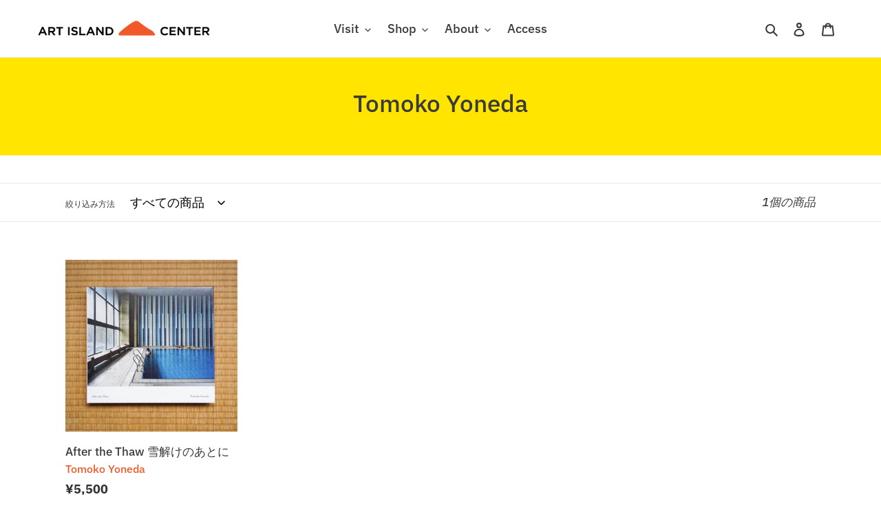

--- FILE ---
content_type: text/css
request_url: https://artisland.jp/cdn/shop/t/1/assets/foonav.dark.css?v=62454692726714502601690201174
body_size: -689
content:
.fon-dark,
.fon-dark .fon-buttons {
	background-color: #1c1817;
}

.fon-dark .fon-button {
	color: #bebebe;
}

.fon-dark .fon-button:hover {
	color:#FFF;
}

.fon-dark .fon-item {
	color: #bebebe;
	background-color: #2d2929;
}

.fon-dark a.fon-item:hover,
.fon-dark .fon-item.fon-active {
	color: #FFF;
	background-color: #3b3735;
}

.fon-dark.fon-border,
.fon-dark.fon-border > .fon-buttons {
	border-color: #252120;
}

.fon-dark.fon-border .fon-item {
	border-color: #1c1817;
}
